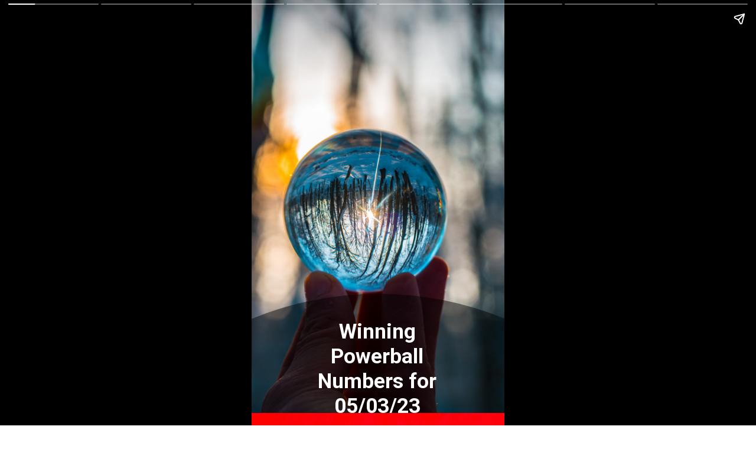

--- FILE ---
content_type: text/html; charset=utf-8
request_url: https://bpscpreparation.online/web-stories/get-the-winning-powerball-numbers-for-05-03-23/
body_size: 14876
content:
<!DOCTYPE html>
<html amp="" lang="en-US" transformed="self;v=1" i-amphtml-layout=""><head><meta charset="utf-8"><meta name="viewport" content="width=device-width,minimum-scale=1"><link rel="modulepreload" href="https://cdn.ampproject.org/v0.mjs" as="script" crossorigin="anonymous"><link rel="preconnect" href="https://cdn.ampproject.org"><link rel="preload" as="script" href="https://cdn.ampproject.org/v0/amp-story-1.0.js"><style amp-runtime="" i-amphtml-version="012512221826001">html{overflow-x:hidden!important}html.i-amphtml-fie{height:100%!important;width:100%!important}html:not([amp4ads]),html:not([amp4ads]) body{height:auto!important}html:not([amp4ads]) body{margin:0!important}body{-webkit-text-size-adjust:100%;-moz-text-size-adjust:100%;-ms-text-size-adjust:100%;text-size-adjust:100%}html.i-amphtml-singledoc.i-amphtml-embedded{-ms-touch-action:pan-y pinch-zoom;touch-action:pan-y pinch-zoom}html.i-amphtml-fie>body,html.i-amphtml-singledoc>body{overflow:visible!important}html.i-amphtml-fie:not(.i-amphtml-inabox)>body,html.i-amphtml-singledoc:not(.i-amphtml-inabox)>body{position:relative!important}html.i-amphtml-ios-embed-legacy>body{overflow-x:hidden!important;overflow-y:auto!important;position:absolute!important}html.i-amphtml-ios-embed{overflow-y:auto!important;position:static}#i-amphtml-wrapper{overflow-x:hidden!important;overflow-y:auto!important;position:absolute!important;top:0!important;left:0!important;right:0!important;bottom:0!important;margin:0!important;display:block!important}html.i-amphtml-ios-embed.i-amphtml-ios-overscroll,html.i-amphtml-ios-embed.i-amphtml-ios-overscroll>#i-amphtml-wrapper{-webkit-overflow-scrolling:touch!important}#i-amphtml-wrapper>body{position:relative!important;border-top:1px solid transparent!important}#i-amphtml-wrapper+body{visibility:visible}#i-amphtml-wrapper+body .i-amphtml-lightbox-element,#i-amphtml-wrapper+body[i-amphtml-lightbox]{visibility:hidden}#i-amphtml-wrapper+body[i-amphtml-lightbox] .i-amphtml-lightbox-element{visibility:visible}#i-amphtml-wrapper.i-amphtml-scroll-disabled,.i-amphtml-scroll-disabled{overflow-x:hidden!important;overflow-y:hidden!important}amp-instagram{padding:54px 0px 0px!important;background-color:#fff}amp-iframe iframe{box-sizing:border-box!important}[amp-access][amp-access-hide]{display:none}[subscriptions-dialog],body:not(.i-amphtml-subs-ready) [subscriptions-action],body:not(.i-amphtml-subs-ready) [subscriptions-section]{display:none!important}amp-experiment,amp-live-list>[update]{display:none}amp-list[resizable-children]>.i-amphtml-loading-container.amp-hidden{display:none!important}amp-list [fetch-error],amp-list[load-more] [load-more-button],amp-list[load-more] [load-more-end],amp-list[load-more] [load-more-failed],amp-list[load-more] [load-more-loading]{display:none}amp-list[diffable] div[role=list]{display:block}amp-story-page,amp-story[standalone]{min-height:1px!important;display:block!important;height:100%!important;margin:0!important;padding:0!important;overflow:hidden!important;width:100%!important}amp-story[standalone]{background-color:#000!important;position:relative!important}amp-story-page{background-color:#757575}amp-story .amp-active>div,amp-story .i-amphtml-loader-background{display:none!important}amp-story-page:not(:first-of-type):not([distance]):not([active]){transform:translateY(1000vh)!important}amp-autocomplete{position:relative!important;display:inline-block!important}amp-autocomplete>input,amp-autocomplete>textarea{padding:0.5rem;border:1px solid rgba(0,0,0,.33)}.i-amphtml-autocomplete-results,amp-autocomplete>input,amp-autocomplete>textarea{font-size:1rem;line-height:1.5rem}[amp-fx^=fly-in]{visibility:hidden}amp-script[nodom],amp-script[sandboxed]{position:fixed!important;top:0!important;width:1px!important;height:1px!important;overflow:hidden!important;visibility:hidden}
/*# sourceURL=/css/ampdoc.css*/[hidden]{display:none!important}.i-amphtml-element{display:inline-block}.i-amphtml-blurry-placeholder{transition:opacity 0.3s cubic-bezier(0.0,0.0,0.2,1)!important;pointer-events:none}[layout=nodisplay]:not(.i-amphtml-element){display:none!important}.i-amphtml-layout-fixed,[layout=fixed][width][height]:not(.i-amphtml-layout-fixed){display:inline-block;position:relative}.i-amphtml-layout-responsive,[layout=responsive][width][height]:not(.i-amphtml-layout-responsive),[width][height][heights]:not([layout]):not(.i-amphtml-layout-responsive),[width][height][sizes]:not(img):not([layout]):not(.i-amphtml-layout-responsive){display:block;position:relative}.i-amphtml-layout-intrinsic,[layout=intrinsic][width][height]:not(.i-amphtml-layout-intrinsic){display:inline-block;position:relative;max-width:100%}.i-amphtml-layout-intrinsic .i-amphtml-sizer{max-width:100%}.i-amphtml-intrinsic-sizer{max-width:100%;display:block!important}.i-amphtml-layout-container,.i-amphtml-layout-fixed-height,[layout=container],[layout=fixed-height][height]:not(.i-amphtml-layout-fixed-height){display:block;position:relative}.i-amphtml-layout-fill,.i-amphtml-layout-fill.i-amphtml-notbuilt,[layout=fill]:not(.i-amphtml-layout-fill),body noscript>*{display:block;overflow:hidden!important;position:absolute;top:0;left:0;bottom:0;right:0}body noscript>*{position:absolute!important;width:100%;height:100%;z-index:2}body noscript{display:inline!important}.i-amphtml-layout-flex-item,[layout=flex-item]:not(.i-amphtml-layout-flex-item){display:block;position:relative;-ms-flex:1 1 auto;flex:1 1 auto}.i-amphtml-layout-fluid{position:relative}.i-amphtml-layout-size-defined{overflow:hidden!important}.i-amphtml-layout-awaiting-size{position:absolute!important;top:auto!important;bottom:auto!important}i-amphtml-sizer{display:block!important}@supports (aspect-ratio:1/1){i-amphtml-sizer.i-amphtml-disable-ar{display:none!important}}.i-amphtml-blurry-placeholder,.i-amphtml-fill-content{display:block;height:0;max-height:100%;max-width:100%;min-height:100%;min-width:100%;width:0;margin:auto}.i-amphtml-layout-size-defined .i-amphtml-fill-content{position:absolute;top:0;left:0;bottom:0;right:0}.i-amphtml-replaced-content,.i-amphtml-screen-reader{padding:0!important;border:none!important}.i-amphtml-screen-reader{position:fixed!important;top:0px!important;left:0px!important;width:4px!important;height:4px!important;opacity:0!important;overflow:hidden!important;margin:0!important;display:block!important;visibility:visible!important}.i-amphtml-screen-reader~.i-amphtml-screen-reader{left:8px!important}.i-amphtml-screen-reader~.i-amphtml-screen-reader~.i-amphtml-screen-reader{left:12px!important}.i-amphtml-screen-reader~.i-amphtml-screen-reader~.i-amphtml-screen-reader~.i-amphtml-screen-reader{left:16px!important}.i-amphtml-unresolved{position:relative;overflow:hidden!important}.i-amphtml-select-disabled{-webkit-user-select:none!important;-ms-user-select:none!important;user-select:none!important}.i-amphtml-notbuilt,[layout]:not(.i-amphtml-element),[width][height][heights]:not([layout]):not(.i-amphtml-element),[width][height][sizes]:not(img):not([layout]):not(.i-amphtml-element){position:relative;overflow:hidden!important;color:transparent!important}.i-amphtml-notbuilt:not(.i-amphtml-layout-container)>*,[layout]:not([layout=container]):not(.i-amphtml-element)>*,[width][height][heights]:not([layout]):not(.i-amphtml-element)>*,[width][height][sizes]:not([layout]):not(.i-amphtml-element)>*{display:none}amp-img:not(.i-amphtml-element)[i-amphtml-ssr]>img.i-amphtml-fill-content{display:block}.i-amphtml-notbuilt:not(.i-amphtml-layout-container),[layout]:not([layout=container]):not(.i-amphtml-element),[width][height][heights]:not([layout]):not(.i-amphtml-element),[width][height][sizes]:not(img):not([layout]):not(.i-amphtml-element){color:transparent!important;line-height:0!important}.i-amphtml-ghost{visibility:hidden!important}.i-amphtml-element>[placeholder],[layout]:not(.i-amphtml-element)>[placeholder],[width][height][heights]:not([layout]):not(.i-amphtml-element)>[placeholder],[width][height][sizes]:not([layout]):not(.i-amphtml-element)>[placeholder]{display:block;line-height:normal}.i-amphtml-element>[placeholder].amp-hidden,.i-amphtml-element>[placeholder].hidden{visibility:hidden}.i-amphtml-element:not(.amp-notsupported)>[fallback],.i-amphtml-layout-container>[placeholder].amp-hidden,.i-amphtml-layout-container>[placeholder].hidden{display:none}.i-amphtml-layout-size-defined>[fallback],.i-amphtml-layout-size-defined>[placeholder]{position:absolute!important;top:0!important;left:0!important;right:0!important;bottom:0!important;z-index:1}amp-img[i-amphtml-ssr]:not(.i-amphtml-element)>[placeholder]{z-index:auto}.i-amphtml-notbuilt>[placeholder]{display:block!important}.i-amphtml-hidden-by-media-query{display:none!important}.i-amphtml-element-error{background:red!important;color:#fff!important;position:relative!important}.i-amphtml-element-error:before{content:attr(error-message)}i-amp-scroll-container,i-amphtml-scroll-container{position:absolute;top:0;left:0;right:0;bottom:0;display:block}i-amp-scroll-container.amp-active,i-amphtml-scroll-container.amp-active{overflow:auto;-webkit-overflow-scrolling:touch}.i-amphtml-loading-container{display:block!important;pointer-events:none;z-index:1}.i-amphtml-notbuilt>.i-amphtml-loading-container{display:block!important}.i-amphtml-loading-container.amp-hidden{visibility:hidden}.i-amphtml-element>[overflow]{cursor:pointer;position:relative;z-index:2;visibility:hidden;display:initial;line-height:normal}.i-amphtml-layout-size-defined>[overflow]{position:absolute}.i-amphtml-element>[overflow].amp-visible{visibility:visible}template{display:none!important}.amp-border-box,.amp-border-box *,.amp-border-box :after,.amp-border-box :before{box-sizing:border-box}amp-pixel{display:none!important}amp-analytics,amp-auto-ads,amp-story-auto-ads{position:fixed!important;top:0!important;width:1px!important;height:1px!important;overflow:hidden!important;visibility:hidden}amp-story{visibility:hidden!important}html.i-amphtml-fie>amp-analytics{position:initial!important}[visible-when-invalid]:not(.visible),form [submit-error],form [submit-success],form [submitting]{display:none}amp-accordion{display:block!important}@media (min-width:1px){:where(amp-accordion>section)>:first-child{margin:0;background-color:#efefef;padding-right:20px;border:1px solid #dfdfdf}:where(amp-accordion>section)>:last-child{margin:0}}amp-accordion>section{float:none!important}amp-accordion>section>*{float:none!important;display:block!important;overflow:hidden!important;position:relative!important}amp-accordion,amp-accordion>section{margin:0}amp-accordion:not(.i-amphtml-built)>section>:last-child{display:none!important}amp-accordion:not(.i-amphtml-built)>section[expanded]>:last-child{display:block!important}
/*# sourceURL=/css/ampshared.css*/</style><meta name="amp-story-generator-name" content="Web Stories for WordPress"><meta name="amp-story-generator-version" content="1.42.0"><meta name="description" content="Winning Powerball Numbers for 05/03/23. Know about the powerball winnings on 05/03/23. The powerball jackpot was $71 million with a cash payout of $38 million. With no powerball winner value increases"><meta name="robots" content="follow, index, max-snippet:-1, max-video-preview:-1, max-image-preview:large"><meta property="og:locale" content="en_US"><meta property="og:type" content="article"><meta property="og:title" content="Winning Powerball Numbers For 05/03/23 » Prepare For Exams"><meta property="og:description" content="Winning Powerball Numbers for 05/03/23. Know about the powerball winnings on 05/03/23. The powerball jackpot was $71 million with a cash payout of $38 million. With no powerball winner value increases"><meta property="og:url" content="https://bpscpreparation.online/web-stories/get-the-winning-powerball-numbers-for-05-03-23/"><meta property="og:site_name" content="Prepare For Exams"><meta property="og:updated_time" content="2023-05-04T22:58:50+05:30"><meta property="og:image" content="https://bpscpreparation.online/wp-content/uploads/2023/03/cropped-mm-2.jpg"><meta property="og:image:secure_url" content="https://bpscpreparation.online/wp-content/uploads/2023/03/cropped-mm-2.jpg"><meta property="og:image:width" content="640"><meta property="og:image:height" content="853"><meta property="og:image:alt" content="mega mil"><meta property="og:image:type" content="image/jpeg"><meta property="article:published_time" content="2023-05-04T22:58:48+05:30"><meta property="article:modified_time" content="2023-05-04T22:58:50+05:30"><meta name="twitter:card" content="summary_large_image"><meta name="twitter:title" content="Winning Powerball Numbers For 05/03/23 » Prepare For Exams"><meta name="twitter:description" content="Winning Powerball Numbers for 05/03/23. Know about the powerball winnings on 05/03/23. The powerball jackpot was $71 million with a cash payout of $38 million. With no powerball winner value increases"><meta name="twitter:image" content="https://bpscpreparation.online/wp-content/uploads/2023/03/cropped-mm-2.jpg"><meta name="generator" content="WordPress 6.7.4"><meta name="msapplication-TileImage" content="https://bpscpreparation.online/wp-content/uploads/2022/11/cropped-cropped-bpsc-prep-270x270.png"><link rel="preconnect" href="https://fonts.gstatic.com" crossorigin=""><link rel="dns-prefetch" href="https://fonts.gstatic.com"><link href="https://bpscpreparation.online/wp-content/uploads/2023/05/mm1.jpg" rel="preload" as="image"><link rel="dns-prefetch" href="//www.googletagmanager.com"><link rel="preconnect" href="https://fonts.gstatic.com/" crossorigin=""><script async="" src="https://cdn.ampproject.org/v0.mjs" type="module" crossorigin="anonymous"></script><script async nomodule src="https://cdn.ampproject.org/v0.js" crossorigin="anonymous"></script><script async="" src="https://cdn.ampproject.org/v0/amp-story-1.0.mjs" custom-element="amp-story" type="module" crossorigin="anonymous"></script><script async nomodule src="https://cdn.ampproject.org/v0/amp-story-1.0.js" crossorigin="anonymous" custom-element="amp-story"></script><script src="https://cdn.ampproject.org/v0/amp-analytics-0.1.mjs" async="" custom-element="amp-analytics" type="module" crossorigin="anonymous"></script><script async nomodule src="https://cdn.ampproject.org/v0/amp-analytics-0.1.js" crossorigin="anonymous" custom-element="amp-analytics"></script><script src="https://cdn.ampproject.org/v0/amp-story-auto-ads-0.1.mjs" async="" custom-element="amp-story-auto-ads" type="module" crossorigin="anonymous"></script><script async nomodule src="https://cdn.ampproject.org/v0/amp-story-auto-ads-0.1.js" crossorigin="anonymous" custom-element="amp-story-auto-ads"></script><link rel="icon" href="https://bpscpreparation.online/wp-content/uploads/2022/11/cropped-cropped-bpsc-prep-32x32.png" sizes="32x32"><link rel="icon" href="https://bpscpreparation.online/wp-content/uploads/2022/11/cropped-cropped-bpsc-prep-192x192.png" sizes="192x192"><link href="https://fonts.googleapis.com/css2?display=swap&amp;family=Roboto%3Awght%40700" rel="stylesheet"><style amp-custom="">h2{font-weight:normal}amp-story-page{background-color:#131516}amp-story-grid-layer{overflow:visible}@media (max-aspect-ratio: 9 / 16){@media (min-aspect-ratio: 320 / 678){amp-story-grid-layer.grid-layer{margin-top:calc(( 100% / .5625 - 100% / .66666666666667 ) / 2)}}}.page-fullbleed-area{position:absolute;overflow:hidden;width:100%;left:0;height:calc(1.1851851851852 * 100%);top:calc(( 1 - 1.1851851851852 ) * 100% / 2)}.page-safe-area{overflow:visible;position:absolute;top:0;bottom:0;left:0;right:0;width:100%;height:calc(.84375 * 100%);margin:auto 0}.mask{position:absolute;overflow:hidden}.fill{position:absolute;top:0;left:0;right:0;bottom:0;margin:0}@media (prefers-reduced-motion: no-preference){.animation-wrapper{opacity:var(--initial-opacity);transform:var(--initial-transform)}}._56b7039{background-color:#34414a}._6120891{position:absolute;pointer-events:none;left:0;top:-9.25926%;width:100%;height:118.51852%;opacity:1}._89d52dd{pointer-events:initial;width:100%;height:100%;display:block;position:absolute;top:0;left:0;z-index:0}._56ecf50{position:absolute;width:142.22222%;height:100%;left:-21.11111%;top:0%}._4e531eb{position:absolute;pointer-events:none;left:-81.5534%;top:71.35922%;width:263.34951%;height:175.56634%;opacity:1}._34420e8{pointer-events:initial;width:100%;height:100%;display:block;position:absolute;top:0;left:0;z-index:0;clip-path:url("#el-8277309b-34e0-4261-a61c-506a0a8cf42b");-webkit-clip-path:url("#el-8277309b-34e0-4261-a61c-506a0a8cf42b")}._87c1554{background-color:rgba(0,0,0,.47);will-change:transform}._3e46f6d{position:absolute;pointer-events:none;left:20.87379%;top:78.15534%;width:57.76699%;height:26.21359%;opacity:1}._d89d8f9{pointer-events:initial;width:100%;height:100%;display:block;position:absolute;top:0;left:0;z-index:0;border-radius:.84033613445378% .84033613445378% .84033613445378% .84033613445378%/1.2345679012346% 1.2345679012346% 1.2345679012346% 1.2345679012346%}._3f4550c{white-space:pre-line;overflow-wrap:break-word;word-break:break-word;margin:-.20089285714286% 0;font-family:"Roboto","Helvetica Neue","Helvetica",sans-serif;font-size:.550162em;line-height:1.2;text-align:center;padding:0;color:#000}._14af73e{font-weight:700;color:#fff}._b9c9d07{background-color:#f80506}._a0c7ad2{position:absolute;width:266.66667%;height:100%;left:-83.33334%;top:0%}._b1409f0{position:absolute;pointer-events:none;left:-81.5534%;top:55.98706%;width:263.34951%;height:175.56634%;opacity:1}._75da10d{width:100%;height:100%;display:block;position:absolute;top:0;left:0;--initial-opacity:0;--initial-transform:none}._f35909d{width:100%;height:100%;display:block;position:absolute;top:0;left:0;--initial-opacity:1;--initial-transform:translate3d(0px,30.34306%,0)}._5c322d7{pointer-events:initial;width:100%;height:100%;display:block;position:absolute;top:0;left:0;z-index:0;clip-path:url("#el-df80e937-46e7-46b0-afd1-168d2589fb67");-webkit-clip-path:url("#el-df80e937-46e7-46b0-afd1-168d2589fb67")}._a589db8{position:absolute;pointer-events:none;left:9.70874%;top:65.69579%;width:80.09709%;height:37.05502%;opacity:1}._6ca544e{width:100%;height:100%;display:block;position:absolute;top:0;left:0;--initial-opacity:1;--initial-transform:translate3d(0px,117.56429%,0)}._f519174{pointer-events:initial;width:100%;height:100%;display:block;position:absolute;top:0;left:0;z-index:0;border-radius:.60606060606061% .60606060606061% .60606060606061% .60606060606061%/.87336244541485% .87336244541485% .87336244541485% .87336244541485%}._be65133{white-space:pre-line;overflow-wrap:break-word;word-break:break-word;margin:-.13636363636364% 0;font-family:"Roboto","Helvetica Neue","Helvetica",sans-serif;font-size:.517799em;line-height:1.2;text-align:center;padding:0;color:#000}._54807c9{background-color:#a69e9f}._26dfdcb{position:absolute;width:266.66667%;height:100%;left:-133.97436%;top:0%}._059fa0f{position:absolute;pointer-events:none;left:-81.5534%;top:49.51456%;width:263.34951%;height:175.56634%;opacity:1}._4663d00{width:100%;height:100%;display:block;position:absolute;top:0;left:0;--initial-opacity:1;--initial-transform:translate3d(0px,34.0297%,0)}._75d347f{pointer-events:initial;width:100%;height:100%;display:block;position:absolute;top:0;left:0;z-index:0;clip-path:url("#el-01a912b3-c871-4734-9919-6d927e6e170f");-webkit-clip-path:url("#el-01a912b3-c871-4734-9919-6d927e6e170f")}._f2b4b60{position:absolute;pointer-events:none;left:6.06796%;top:59.54693%;width:88.34951%;height:43.3657%;opacity:1}._6706b4c{width:100%;height:100%;display:block;position:absolute;top:0;left:0;--initial-opacity:1;--initial-transform:translate3d(0px,114.63514%,0)}._a746ceb{pointer-events:initial;width:100%;height:100%;display:block;position:absolute;top:0;left:0;z-index:0;border-radius:.54945054945055% .54945054945055% .54945054945055% .54945054945055%/.74626865671642% .74626865671642% .74626865671642% .74626865671642%}._9e7b679{white-space:pre-line;overflow-wrap:break-word;word-break:break-word;margin:-.12362637362637% 0;font-family:"Roboto","Helvetica Neue","Helvetica",sans-serif;font-size:.517799em;line-height:1.2;text-align:center;padding:0;color:#000}._8495085{background-color:#bdbcb6}._0addee6{position:absolute;width:133.33334%;height:100%;left:-16.66667%;top:0%}._f2b49b3{pointer-events:initial;width:100%;height:100%;display:block;position:absolute;top:0;left:0;z-index:0;clip-path:url("#el-6646fad7-315d-4eb4-b51b-9d02c5fc5e6d");-webkit-clip-path:url("#el-6646fad7-315d-4eb4-b51b-9d02c5fc5e6d")}._0754516{position:absolute;pointer-events:none;left:5.82524%;top:68.93204%;width:88.34951%;height:31.06796%;opacity:1}._aa2bc8b{width:100%;height:100%;display:block;position:absolute;top:0;left:0;--initial-opacity:1;--initial-transform:translate3d(0px,129.80324%,0)}._6804bb8{pointer-events:initial;width:100%;height:100%;display:block;position:absolute;top:0;left:0;z-index:0;border-radius:.54945054945055% .54945054945055% .54945054945055% .54945054945055%/1.0416666666667% 1.0416666666667% 1.0416666666667% 1.0416666666667%}._69629a2{background-color:#282e2d}._78665d3{pointer-events:initial;width:100%;height:100%;display:block;position:absolute;top:0;left:0;z-index:0;clip-path:url("#el-6f7bd1ca-fda3-4378-8302-295423799738");-webkit-clip-path:url("#el-6f7bd1ca-fda3-4378-8302-295423799738")}._0a59344{position:absolute;pointer-events:none;left:5.82524%;top:66.82848%;width:88.34951%;height:37.05502%;opacity:1}._e21222a{width:100%;height:100%;display:block;position:absolute;top:0;left:0;--initial-opacity:1;--initial-transform:translate3d(0px,114.50751%,0)}._f552f04{pointer-events:initial;width:100%;height:100%;display:block;position:absolute;top:0;left:0;z-index:0;border-radius:.54945054945055% .54945054945055% .54945054945055% .54945054945055%/.87336244541485% .87336244541485% .87336244541485% .87336244541485%}._ffb89d4{background-color:#7c80ab}._411385a{position:absolute;width:118.51852%;height:100%;left:-9.25926%;top:0%}._a0cf61e{pointer-events:initial;width:100%;height:100%;display:block;position:absolute;top:0;left:0;z-index:0;clip-path:url("#el-d900497c-bac8-4ea7-9f3a-e447c48a69dd");-webkit-clip-path:url("#el-d900497c-bac8-4ea7-9f3a-e447c48a69dd")}._d969732{position:absolute;pointer-events:none;left:6.06796%;top:63.43042%;width:88.34951%;height:43.3657%;opacity:1}._3c05efc{width:100%;height:100%;display:block;position:absolute;top:0;left:0;--initial-opacity:1;--initial-transform:translate3d(0px,105.67993%,0)}._3bb9251{background-color:#262623}._9f38606{position:absolute;width:316.04939%;height:100%;left:-108.02469%;top:0%}._68f5db2{pointer-events:initial;width:100%;height:100%;display:block;position:absolute;top:0;left:0;z-index:0;clip-path:url("#el-5788a783-08cd-403c-9e28-cdf3a4a6be86");-webkit-clip-path:url("#el-5788a783-08cd-403c-9e28-cdf3a4a6be86")}._eadcd9d{background-color:#a48b64}._9536e75{position:absolute;width:118.70399%;height:100%;left:-9.352%;top:0%}._a9a8bc1{pointer-events:initial;width:100%;height:100%;display:block;position:absolute;top:0;left:0;z-index:0;clip-path:url("#el-a0c75a77-45ed-4dcc-a12a-54aa87f320d3");-webkit-clip-path:url("#el-a0c75a77-45ed-4dcc-a12a-54aa87f320d3")}._ed941a9{position:absolute;pointer-events:none;left:10.19417%;top:65.21036%;width:78.15534%;height:18.60841%;opacity:1}._613b28f{width:100%;height:100%;display:block;position:absolute;top:0;left:0;--initial-opacity:1;--initial-transform:translate3d(0px,236.71501%,0)}._0a1e1bb{pointer-events:initial;width:100%;height:100%;display:block;position:absolute;top:0;left:0;z-index:0;border-radius:.62111801242236% .62111801242236% .62111801242236% .62111801242236%/1.7391304347826% 1.7391304347826% 1.7391304347826% 1.7391304347826%}._5504f1c{white-space:pre-line;overflow-wrap:break-word;word-break:break-word;margin:-.13975155279503% 0;font-family:"Roboto","Helvetica Neue","Helvetica",sans-serif;font-size:.517799em;line-height:1.2;text-align:center;padding:0;color:#000}

/*# sourceURL=amp-custom.css */</style><link rel="alternate" type="application/rss+xml" title="Prepare For Exams » Feed" href="https://bpscpreparation.online/feed/"><link rel="alternate" type="application/rss+xml" title="Prepare For Exams » Comments Feed" href="https://bpscpreparation.online/comments/feed/"><link rel="alternate" type="application/rss+xml" title="Prepare For Exams » Stories Feed" href="https://bpscpreparation.online/web-stories/feed/"><title>Winning Powerball Numbers For 05/03/23 » Prepare For Exams</title><link rel="canonical" href="https://bpscpreparation.online/web-stories/get-the-winning-powerball-numbers-for-05-03-23/"><script type="application/ld+json" class="rank-math-schema">{"@context":"https://schema.org","@graph":[{"@type":["Person","Organization"],"@id":"https://bpscpreparation.online/#person","name":"GS Master","logo":{"@type":"ImageObject","@id":"https://bpscpreparation.online/#logo","url":"https://bpscpreparation.online/wp-content/uploads/2022/12/cropped-asiatic-lion-96x96.png","width":"96","height":"96"},"image":{"@type":"ImageObject","@id":"https://bpscpreparation.online/#logo","url":"https://bpscpreparation.online/wp-content/uploads/2022/04/pexels-cottonbro-4690297.jpg","contentUrl":"https://bpscpreparation.online/wp-content/uploads/2022/04/pexels-cottonbro-4690297.jpg","caption":"GS Master","inLanguage":"en-US","width":"640","height":"960"}},{"@type":"WebSite","@id":"https://bpscpreparation.online/#website","url":"https://bpscpreparation.online","name":"GS Master","publisher":{"@id":"https://bpscpreparation.online/#person"},"inLanguage":"en-US"},{"@type":"ImageObject","@id":"https://bpscpreparation.online/wp-content/uploads/2023/03/cropped-mm-2.jpg","url":"https://bpscpreparation.online/wp-content/uploads/2023/03/cropped-mm-2.jpg","width":"640","height":"853","caption":"mega mil","inLanguage":"en-US"},{"@type":"WebPage","@id":"https://bpscpreparation.online/web-stories/get-the-winning-powerball-numbers-for-05-03-23/#webpage","url":"https://bpscpreparation.online/web-stories/get-the-winning-powerball-numbers-for-05-03-23/","name":"Winning Powerball Numbers For 05/03/23 &raquo; Prepare For Exams","datePublished":"2023-05-04T22:58:48+05:30","dateModified":"2023-05-04T22:58:50+05:30","isPartOf":{"@id":"https://bpscpreparation.online/#website"},"primaryImageOfPage":{"@id":"https://bpscpreparation.online/wp-content/uploads/2023/03/cropped-mm-2.jpg"},"inLanguage":"en-US"},{"@type":"Person","@id":"https://bpscpreparation.online/author/allcivilservice1gmail-com/","name":"GS Master","url":"https://bpscpreparation.online/author/allcivilservice1gmail-com/","image":{"@type":"ImageObject","@id":"https://secure.gravatar.com/avatar/f3184dc5e6f14a34108195d307043833?s=96&amp;d=mm&amp;r=g","url":"https://secure.gravatar.com/avatar/f3184dc5e6f14a34108195d307043833?s=96&amp;d=mm&amp;r=g","caption":"GS Master","inLanguage":"en-US"},"sameAs":["https://bpscpreparation.online"]},{"@type":"Article","headline":"Winning Powerball Numbers For 05/03/23 &raquo; Prepare For Exams","datePublished":"2023-05-04T22:58:48+05:30","dateModified":"2023-05-04T22:58:50+05:30","author":{"@id":"https://bpscpreparation.online/author/allcivilservice1gmail-com/","name":"GS Master"},"publisher":{"@id":"https://bpscpreparation.online/#person"},"description":"Winning Powerball Numbers for 05/03/23. Know about the powerball winnings on 05/03/23. The powerball jackpot was $71 million with a cash payout of $38 million. With no powerball winner value increases","name":"Winning Powerball Numbers For 05/03/23 &raquo; Prepare For Exams","@id":"https://bpscpreparation.online/web-stories/get-the-winning-powerball-numbers-for-05-03-23/#richSnippet","isPartOf":{"@id":"https://bpscpreparation.online/web-stories/get-the-winning-powerball-numbers-for-05-03-23/#webpage"},"image":{"@id":"https://bpscpreparation.online/wp-content/uploads/2023/03/cropped-mm-2.jpg"},"inLanguage":"en-US","mainEntityOfPage":{"@id":"https://bpscpreparation.online/web-stories/get-the-winning-powerball-numbers-for-05-03-23/#webpage"}}]}</script><link rel="https://api.w.org/" href="https://bpscpreparation.online/wp-json/"><link rel="alternate" title="JSON" type="application/json" href="https://bpscpreparation.online/wp-json/web-stories/v1/web-story/6185"><link rel="EditURI" type="application/rsd+xml" title="RSD" href="https://bpscpreparation.online/xmlrpc.php?rsd"><link rel="prev" title="Mega Millions Resetted to a New Jackpot Value" href="https://bpscpreparation.online/web-stories/mega-millions-resetted-to-a-new-jackpot-value/"><link rel="next" title="Powerball ticket worth $150,000 sold in Dauphin County" href="https://bpscpreparation.online/web-stories/powerball-ticket-worth-150000-sold-in-dauphin-county/"><link rel="shortlink" href="https://bpscpreparation.online/?p=6185"><link rel="alternate" title="oEmbed (JSON)" type="application/json+oembed" href="https://bpscpreparation.online/wp-json/oembed/1.0/embed?url=https%3A%2F%2Fbpscpreparation.online%2Fweb-stories%2Fget-the-winning-powerball-numbers-for-05-03-23%2F"><link rel="alternate" title="oEmbed (XML)" type="text/xml+oembed" href="https://bpscpreparation.online/wp-json/oembed/1.0/embed?url=https%3A%2F%2Fbpscpreparation.online%2Fweb-stories%2Fget-the-winning-powerball-numbers-for-05-03-23%2F&amp;format=xml"><link rel="apple-touch-icon" href="https://bpscpreparation.online/wp-content/uploads/2022/11/cropped-cropped-bpsc-prep-180x180.png"><script amp-onerror="">document.querySelector("script[src*='/v0.js']").onerror=function(){document.querySelector('style[amp-boilerplate]').textContent=''}</script><style amp-boilerplate="">body{-webkit-animation:-amp-start 8s steps(1,end) 0s 1 normal both;-moz-animation:-amp-start 8s steps(1,end) 0s 1 normal both;-ms-animation:-amp-start 8s steps(1,end) 0s 1 normal both;animation:-amp-start 8s steps(1,end) 0s 1 normal both}@-webkit-keyframes -amp-start{from{visibility:hidden}to{visibility:visible}}@-moz-keyframes -amp-start{from{visibility:hidden}to{visibility:visible}}@-ms-keyframes -amp-start{from{visibility:hidden}to{visibility:visible}}@-o-keyframes -amp-start{from{visibility:hidden}to{visibility:visible}}@keyframes -amp-start{from{visibility:hidden}to{visibility:visible}}</style><noscript><style amp-boilerplate="">body{-webkit-animation:none;-moz-animation:none;-ms-animation:none;animation:none}</style></noscript><link rel="stylesheet" amp-extension="amp-story" href="https://cdn.ampproject.org/v0/amp-story-1.0.css"><script amp-story-dvh-polyfill="">"use strict";if(!self.CSS||!CSS.supports||!CSS.supports("height:1dvh")){function e(){document.documentElement.style.setProperty("--story-dvh",innerHeight/100+"px","important")}addEventListener("resize",e,{passive:!0}),e()}</script></head><body><amp-story standalone="" publisher="Prepare For Exams" publisher-logo-src="https://bpscpreparation.online/wp-content/uploads/2022/12/cropped-asiatic-lion.png" title="Winning Powerball Numbers for 05/03/23" poster-portrait-src="https://bpscpreparation.online/wp-content/uploads/2023/03/cropped-mm-2-640x853.jpg" class="i-amphtml-layout-container" i-amphtml-layout="container"><amp-story-page id="2374ced3-40a8-446e-9552-ec847bf6ba0e" auto-advance-after="7s" class="i-amphtml-layout-container" i-amphtml-layout="container"><amp-story-grid-layer template="vertical" aspect-ratio="412:618" class="grid-layer i-amphtml-layout-container" i-amphtml-layout="container" style="--aspect-ratio:412/618;"><div class="_56b7039 page-fullbleed-area"><div class="page-safe-area"><div class="_6120891"><div class="_89d52dd mask" id="el-0661fad5-c9c0-4d2a-98d1-89fd26f2ff80"><div data-leaf-element="true" class="_56ecf50"><amp-img layout="fill" src="https://bpscpreparation.online/wp-content/uploads/2023/05/mm1.jpg" alt="megam1" srcset="https://bpscpreparation.online/wp-content/uploads/2023/05/mm1.jpg 1280w, https://bpscpreparation.online/wp-content/uploads/2023/05/mm1-1229x1536.jpg 1229w, https://bpscpreparation.online/wp-content/uploads/2023/05/mm1-819x1024.jpg 819w, https://bpscpreparation.online/wp-content/uploads/2023/05/mm1-768x960.jpg 768w, https://bpscpreparation.online/wp-content/uploads/2023/05/mm1-240x300.jpg 240w, https://bpscpreparation.online/wp-content/uploads/2023/05/mm1-150x188.jpg 150w" sizes="(min-width: 1024px) 64vh, 142vw" disable-inline-width="true" class="i-amphtml-layout-fill i-amphtml-layout-size-defined" i-amphtml-layout="fill"></amp-img></div></div></div></div></div></amp-story-grid-layer><amp-story-grid-layer template="vertical" aspect-ratio="412:618" class="grid-layer i-amphtml-layout-container" i-amphtml-layout="container" style="--aspect-ratio:412/618;"><div class="page-fullbleed-area"><div class="page-safe-area"><div class="_4e531eb"><div class="_34420e8 mask"><svg width="0" height="0"><defs><clippath id="el-8277309b-34e0-4261-a61c-506a0a8cf42b" transform="scale(1 1)" clippathunits="objectBoundingBox"><path d="M 0,0.5 a 0.5,0.5 0 1,0 1,0 a 0.5,0.5 0 1,0 -1,0 Z" /></clippath></defs></svg><div class="_87c1554 fill"></div></div></div><div class="_3e46f6d"><div id="el-25732f7d-928b-4b48-8469-779988a64821" class="_d89d8f9"><h2 class="_3f4550c fill text-wrapper"><span><span class="_14af73e">Winning Powerball Numbers for 05/03/23</span></span></h2></div></div></div></div></amp-story-grid-layer></amp-story-page><amp-story-page id="e723d58b-ede2-4704-8e71-a9946fe00fb8" auto-advance-after="7s" class="i-amphtml-layout-container" i-amphtml-layout="container"><amp-story-animation layout="nodisplay" trigger="visibility" class="i-amphtml-layout-nodisplay" hidden="hidden" i-amphtml-layout="nodisplay"><script type="application/json">[{"selector":"#anim-489ae3bf-7e28-4a29-a9fe-0e5026b0f8b7","keyframes":{"opacity":[0,1]},"delay":0,"duration":600,"easing":"cubic-bezier(0.2, 0.6, 0.0, 1)","fill":"both"}]</script></amp-story-animation><amp-story-animation layout="nodisplay" trigger="visibility" class="i-amphtml-layout-nodisplay" hidden="hidden" i-amphtml-layout="nodisplay"><script type="application/json">[{"selector":"#anim-baaefbaa-7e9a-43b7-b2f7-267be6d97253","keyframes":{"transform":["translate3d(0px, 30.34306%, 0)","translate3d(0px, 0px, 0)"]},"delay":0,"duration":600,"easing":"cubic-bezier(0.2, 0.6, 0.0, 1)","fill":"both"}]</script></amp-story-animation><amp-story-animation layout="nodisplay" trigger="visibility" class="i-amphtml-layout-nodisplay" hidden="hidden" i-amphtml-layout="nodisplay"><script type="application/json">[{"selector":"#anim-37e31c34-b6ad-4654-b028-aa22fa128813","keyframes":{"opacity":[0,1]},"delay":0,"duration":600,"easing":"cubic-bezier(0.2, 0.6, 0.0, 1)","fill":"both"}]</script></amp-story-animation><amp-story-animation layout="nodisplay" trigger="visibility" class="i-amphtml-layout-nodisplay" hidden="hidden" i-amphtml-layout="nodisplay"><script type="application/json">[{"selector":"#anim-56dfbfe2-e30f-4c95-9b6f-0639c05b56cc","keyframes":{"transform":["translate3d(0px, 117.56429%, 0)","translate3d(0px, 0px, 0)"]},"delay":0,"duration":600,"easing":"cubic-bezier(0.2, 0.6, 0.0, 1)","fill":"both"}]</script></amp-story-animation><amp-story-grid-layer template="vertical" aspect-ratio="412:618" class="grid-layer i-amphtml-layout-container" i-amphtml-layout="container" style="--aspect-ratio:412/618;"><div class="_b9c9d07 page-fullbleed-area"><div class="page-safe-area"><div class="_6120891"><div class="_89d52dd mask" id="el-db0d842b-1e90-42f2-ba35-384deccaad09"><div data-leaf-element="true" class="_a0c7ad2"><amp-img layout="fill" src="https://bpscpreparation.online/wp-content/uploads/2023/05/mm2.jpg" alt="megam2" srcset="https://bpscpreparation.online/wp-content/uploads/2023/05/mm2.jpg 1920w, https://bpscpreparation.online/wp-content/uploads/2023/05/mm2-1536x1024.jpg 1536w, https://bpscpreparation.online/wp-content/uploads/2023/05/mm2-1024x683.jpg 1024w, https://bpscpreparation.online/wp-content/uploads/2023/05/mm2-768x512.jpg 768w, https://bpscpreparation.online/wp-content/uploads/2023/05/mm2-300x200.jpg 300w, https://bpscpreparation.online/wp-content/uploads/2023/05/mm2-150x100.jpg 150w" sizes="(min-width: 1024px) 120vh, 267vw" disable-inline-width="true" class="i-amphtml-layout-fill i-amphtml-layout-size-defined" i-amphtml-layout="fill"></amp-img></div></div></div></div></div></amp-story-grid-layer><amp-story-grid-layer template="vertical" aspect-ratio="412:618" class="grid-layer i-amphtml-layout-container" i-amphtml-layout="container" style="--aspect-ratio:412/618;"><div class="page-fullbleed-area"><div class="page-safe-area"><div class="_b1409f0"><div id="anim-489ae3bf-7e28-4a29-a9fe-0e5026b0f8b7" class="_75da10d animation-wrapper"><div id="anim-baaefbaa-7e9a-43b7-b2f7-267be6d97253" class="_f35909d animation-wrapper"><div class="_5c322d7 mask"><svg width="0" height="0"><defs><clippath id="el-df80e937-46e7-46b0-afd1-168d2589fb67" transform="scale(1 1)" clippathunits="objectBoundingBox"><path d="M 0,0.5 a 0.5,0.5 0 1,0 1,0 a 0.5,0.5 0 1,0 -1,0 Z" /></clippath></defs></svg><div class="_87c1554 fill"></div></div></div></div></div><div class="_a589db8"><div id="anim-37e31c34-b6ad-4654-b028-aa22fa128813" class="_75da10d animation-wrapper"><div id="anim-56dfbfe2-e30f-4c95-9b6f-0639c05b56cc" class="_6ca544e animation-wrapper"><div id="el-11f3f793-d1ac-4cfb-b7ed-ce56a3630e9f" class="_f519174"><h2 class="_be65133 fill text-wrapper"><span><span class="_14af73e">The winning numbers for the powerball draw held on May 3 were 21, 26, 30, 45, 47 with the powerball number as 23.</span></span></h2></div></div></div></div></div></div></amp-story-grid-layer></amp-story-page><amp-story-page id="2d9a1d8a-176b-4594-9845-9d004214d382" auto-advance-after="7s" class="i-amphtml-layout-container" i-amphtml-layout="container"><amp-story-animation layout="nodisplay" trigger="visibility" class="i-amphtml-layout-nodisplay" hidden="hidden" i-amphtml-layout="nodisplay"><script type="application/json">[{"selector":"#anim-e746445e-3b59-446c-921d-bf62cc7b92f2","keyframes":{"opacity":[0,1]},"delay":0,"duration":600,"easing":"cubic-bezier(0.2, 0.6, 0.0, 1)","fill":"both"}]</script></amp-story-animation><amp-story-animation layout="nodisplay" trigger="visibility" class="i-amphtml-layout-nodisplay" hidden="hidden" i-amphtml-layout="nodisplay"><script type="application/json">[{"selector":"#anim-2e8acc8e-960f-43e3-bbbb-c48fd302ce81","keyframes":{"transform":["translate3d(0px, 34.02970%, 0)","translate3d(0px, 0px, 0)"]},"delay":0,"duration":600,"easing":"cubic-bezier(0.2, 0.6, 0.0, 1)","fill":"both"}]</script></amp-story-animation><amp-story-animation layout="nodisplay" trigger="visibility" class="i-amphtml-layout-nodisplay" hidden="hidden" i-amphtml-layout="nodisplay"><script type="application/json">[{"selector":"#anim-e3a9ff31-1a6c-41bf-9c91-dbd12472c91b","keyframes":{"opacity":[0,1]},"delay":0,"duration":600,"easing":"cubic-bezier(0.2, 0.6, 0.0, 1)","fill":"both"}]</script></amp-story-animation><amp-story-animation layout="nodisplay" trigger="visibility" class="i-amphtml-layout-nodisplay" hidden="hidden" i-amphtml-layout="nodisplay"><script type="application/json">[{"selector":"#anim-501c2863-a538-4b60-b5d6-91ed4f65e04a","keyframes":{"transform":["translate3d(0px, 114.63514%, 0)","translate3d(0px, 0px, 0)"]},"delay":0,"duration":600,"easing":"cubic-bezier(0.2, 0.6, 0.0, 1)","fill":"both"}]</script></amp-story-animation><amp-story-grid-layer template="vertical" aspect-ratio="412:618" class="grid-layer i-amphtml-layout-container" i-amphtml-layout="container" style="--aspect-ratio:412/618;"><div class="_54807c9 page-fullbleed-area"><div class="page-safe-area"><div class="_6120891"><div class="_89d52dd mask" id="el-4d2d6d68-555d-4ea8-8ecc-b050dce75cf6"><div data-leaf-element="true" class="_26dfdcb"><amp-img layout="fill" src="https://bpscpreparation.online/wp-content/uploads/2023/04/num2.jpg" alt="num2" srcset="https://bpscpreparation.online/wp-content/uploads/2023/04/num2.jpg 1920w, https://bpscpreparation.online/wp-content/uploads/2023/04/num2-1536x1024.jpg 1536w, https://bpscpreparation.online/wp-content/uploads/2023/04/num2-1024x683.jpg 1024w, https://bpscpreparation.online/wp-content/uploads/2023/04/num2-768x512.jpg 768w, https://bpscpreparation.online/wp-content/uploads/2023/04/num2-300x200.jpg 300w, https://bpscpreparation.online/wp-content/uploads/2023/04/num2-150x100.jpg 150w" sizes="(min-width: 1024px) 120vh, 267vw" disable-inline-width="true" class="i-amphtml-layout-fill i-amphtml-layout-size-defined" i-amphtml-layout="fill"></amp-img></div></div></div></div></div></amp-story-grid-layer><amp-story-grid-layer template="vertical" aspect-ratio="412:618" class="grid-layer i-amphtml-layout-container" i-amphtml-layout="container" style="--aspect-ratio:412/618;"><div class="page-fullbleed-area"><div class="page-safe-area"><div class="_059fa0f"><div id="anim-e746445e-3b59-446c-921d-bf62cc7b92f2" class="_75da10d animation-wrapper"><div id="anim-2e8acc8e-960f-43e3-bbbb-c48fd302ce81" class="_4663d00 animation-wrapper"><div class="_75d347f mask"><svg width="0" height="0"><defs><clippath id="el-01a912b3-c871-4734-9919-6d927e6e170f" transform="scale(1 1)" clippathunits="objectBoundingBox"><path d="M 0,0.5 a 0.5,0.5 0 1,0 1,0 a 0.5,0.5 0 1,0 -1,0 Z" /></clippath></defs></svg><div class="_87c1554 fill"></div></div></div></div></div><div class="_f2b4b60"><div id="anim-e3a9ff31-1a6c-41bf-9c91-dbd12472c91b" class="_75da10d animation-wrapper"><div id="anim-501c2863-a538-4b60-b5d6-91ed4f65e04a" class="_6706b4c animation-wrapper"><div id="el-04a3cf88-776b-4191-8329-d5a0d301557b" class="_a746ceb"><h2 class="_9e7b679 fill text-wrapper"><span><span class="_14af73e">The Powerplay was 3X. Power Play is an add-on feature to Powerball that gives players a chance to increase their non-grand prize winnings for just $1 more per play.</span></span></h2></div></div></div></div></div></div></amp-story-grid-layer></amp-story-page><amp-story-page id="caa69af3-f4a2-47b7-88a7-48c5648cc228" auto-advance-after="7s" class="i-amphtml-layout-container" i-amphtml-layout="container"><amp-story-animation layout="nodisplay" trigger="visibility" class="i-amphtml-layout-nodisplay" hidden="hidden" i-amphtml-layout="nodisplay"><script type="application/json">[{"selector":"#anim-19213031-c6c0-46e0-803e-cbacee15dfe7","keyframes":{"opacity":[0,1]},"delay":0,"duration":600,"easing":"cubic-bezier(0.2, 0.6, 0.0, 1)","fill":"both"}]</script></amp-story-animation><amp-story-animation layout="nodisplay" trigger="visibility" class="i-amphtml-layout-nodisplay" hidden="hidden" i-amphtml-layout="nodisplay"><script type="application/json">[{"selector":"#anim-9dd9e6a5-6af6-4191-af5d-edd79ec9fb52","keyframes":{"transform":["translate3d(0px, 30.34306%, 0)","translate3d(0px, 0px, 0)"]},"delay":0,"duration":600,"easing":"cubic-bezier(0.2, 0.6, 0.0, 1)","fill":"both"}]</script></amp-story-animation><amp-story-animation layout="nodisplay" trigger="visibility" class="i-amphtml-layout-nodisplay" hidden="hidden" i-amphtml-layout="nodisplay"><script type="application/json">[{"selector":"#anim-883cf2ae-a1ec-4c31-a6e8-64ed255647a1","keyframes":{"opacity":[0,1]},"delay":0,"duration":600,"easing":"cubic-bezier(0.2, 0.6, 0.0, 1)","fill":"both"}]</script></amp-story-animation><amp-story-animation layout="nodisplay" trigger="visibility" class="i-amphtml-layout-nodisplay" hidden="hidden" i-amphtml-layout="nodisplay"><script type="application/json">[{"selector":"#anim-9bdd8850-5492-45c5-b900-c416a13f7923","keyframes":{"transform":["translate3d(0px, 129.80324%, 0)","translate3d(0px, 0px, 0)"]},"delay":0,"duration":600,"easing":"cubic-bezier(0.2, 0.6, 0.0, 1)","fill":"both"}]</script></amp-story-animation><amp-story-grid-layer template="vertical" aspect-ratio="412:618" class="grid-layer i-amphtml-layout-container" i-amphtml-layout="container" style="--aspect-ratio:412/618;"><div class="_8495085 page-fullbleed-area"><div class="page-safe-area"><div class="_6120891"><div class="_89d52dd mask" id="el-234f2c62-787d-4e8a-b9a4-be5609c857ac"><div data-leaf-element="true" class="_0addee6"><amp-img layout="fill" src="https://bpscpreparation.online/wp-content/uploads/2023/04/mone1.jpg" alt="mega1" srcset="https://bpscpreparation.online/wp-content/uploads/2023/04/mone1.jpg 1920w, https://bpscpreparation.online/wp-content/uploads/2023/04/mone1-1536x2048.jpg 1536w, https://bpscpreparation.online/wp-content/uploads/2023/04/mone1-1152x1536.jpg 1152w, https://bpscpreparation.online/wp-content/uploads/2023/04/mone1-768x1024.jpg 768w, https://bpscpreparation.online/wp-content/uploads/2023/04/mone1-640x853.jpg 640w, https://bpscpreparation.online/wp-content/uploads/2023/04/mone1-225x300.jpg 225w, https://bpscpreparation.online/wp-content/uploads/2023/04/mone1-150x200.jpg 150w" sizes="(min-width: 1024px) 60vh, 134vw" disable-inline-width="true" class="i-amphtml-layout-fill i-amphtml-layout-size-defined" i-amphtml-layout="fill"></amp-img></div></div></div></div></div></amp-story-grid-layer><amp-story-grid-layer template="vertical" aspect-ratio="412:618" class="grid-layer i-amphtml-layout-container" i-amphtml-layout="container" style="--aspect-ratio:412/618;"><div class="page-fullbleed-area"><div class="page-safe-area"><div class="_b1409f0"><div id="anim-19213031-c6c0-46e0-803e-cbacee15dfe7" class="_75da10d animation-wrapper"><div id="anim-9dd9e6a5-6af6-4191-af5d-edd79ec9fb52" class="_f35909d animation-wrapper"><div class="_f2b49b3 mask"><svg width="0" height="0"><defs><clippath id="el-6646fad7-315d-4eb4-b51b-9d02c5fc5e6d" transform="scale(1 1)" clippathunits="objectBoundingBox"><path d="M 0,0.5 a 0.5,0.5 0 1,0 1,0 a 0.5,0.5 0 1,0 -1,0 Z" /></clippath></defs></svg><div class="_87c1554 fill"></div></div></div></div></div><div class="_0754516"><div id="anim-883cf2ae-a1ec-4c31-a6e8-64ed255647a1" class="_75da10d animation-wrapper"><div id="anim-9bdd8850-5492-45c5-b900-c416a13f7923" class="_aa2bc8b animation-wrapper"><div id="el-a32951fe-e622-4a3d-a7b0-9ee17dc954a5" class="_6804bb8"><h2 class="_9e7b679 fill text-wrapper"><span><span class="_14af73e">The powerball jackpot for the drawing of Wednesday, May 3 was $71 million with a cash option of $38 million.</span></span></h2></div></div></div></div></div></div></amp-story-grid-layer></amp-story-page><amp-story-page id="f5effcf9-4da8-4261-b8a6-1695a7a7a2f7" auto-advance-after="7s" class="i-amphtml-layout-container" i-amphtml-layout="container"><amp-story-animation layout="nodisplay" trigger="visibility" class="i-amphtml-layout-nodisplay" hidden="hidden" i-amphtml-layout="nodisplay"><script type="application/json">[{"selector":"#anim-60477c33-4fa3-4d6c-acff-c655b0cdf3d9","keyframes":{"opacity":[0,1]},"delay":0,"duration":600,"easing":"cubic-bezier(0.2, 0.6, 0.0, 1)","fill":"both"}]</script></amp-story-animation><amp-story-animation layout="nodisplay" trigger="visibility" class="i-amphtml-layout-nodisplay" hidden="hidden" i-amphtml-layout="nodisplay"><script type="application/json">[{"selector":"#anim-9b71e4a7-0035-4cd3-b2aa-e1f98b00ea93","keyframes":{"transform":["translate3d(0px, 30.34306%, 0)","translate3d(0px, 0px, 0)"]},"delay":0,"duration":600,"easing":"cubic-bezier(0.2, 0.6, 0.0, 1)","fill":"both"}]</script></amp-story-animation><amp-story-animation layout="nodisplay" trigger="visibility" class="i-amphtml-layout-nodisplay" hidden="hidden" i-amphtml-layout="nodisplay"><script type="application/json">[{"selector":"#anim-ba016553-37a7-4545-be67-105d800e0e87","keyframes":{"opacity":[0,1]},"delay":0,"duration":600,"easing":"cubic-bezier(0.2, 0.6, 0.0, 1)","fill":"both"}]</script></amp-story-animation><amp-story-animation layout="nodisplay" trigger="visibility" class="i-amphtml-layout-nodisplay" hidden="hidden" i-amphtml-layout="nodisplay"><script type="application/json">[{"selector":"#anim-d25dba85-d7df-4c7f-8641-0364d0989d1a","keyframes":{"transform":["translate3d(0px, 114.50751%, 0)","translate3d(0px, 0px, 0)"]},"delay":0,"duration":600,"easing":"cubic-bezier(0.2, 0.6, 0.0, 1)","fill":"both"}]</script></amp-story-animation><amp-story-grid-layer template="vertical" aspect-ratio="412:618" class="grid-layer i-amphtml-layout-container" i-amphtml-layout="container" style="--aspect-ratio:412/618;"><div class="_69629a2 page-fullbleed-area"><div class="page-safe-area"><div class="_6120891"><div class="_89d52dd mask" id="el-f845c5e1-e91e-43e4-b946-7288483c12c2"><div data-leaf-element="true" class="_a0c7ad2"><amp-img layout="fill" src="https://bpscpreparation.online/wp-content/uploads/2023/04/p5.jpg" alt="p5" srcset="https://bpscpreparation.online/wp-content/uploads/2023/04/p5.jpg 1920w, https://bpscpreparation.online/wp-content/uploads/2023/04/p5-1536x1024.jpg 1536w, https://bpscpreparation.online/wp-content/uploads/2023/04/p5-1024x683.jpg 1024w, https://bpscpreparation.online/wp-content/uploads/2023/04/p5-768x512.jpg 768w, https://bpscpreparation.online/wp-content/uploads/2023/04/p5-300x200.jpg 300w, https://bpscpreparation.online/wp-content/uploads/2023/04/p5-150x100.jpg 150w" sizes="(min-width: 1024px) 120vh, 267vw" disable-inline-width="true" class="i-amphtml-layout-fill i-amphtml-layout-size-defined" i-amphtml-layout="fill"></amp-img></div></div></div></div></div></amp-story-grid-layer><amp-story-grid-layer template="vertical" aspect-ratio="412:618" class="grid-layer i-amphtml-layout-container" i-amphtml-layout="container" style="--aspect-ratio:412/618;"><div class="page-fullbleed-area"><div class="page-safe-area"><div class="_b1409f0"><div id="anim-60477c33-4fa3-4d6c-acff-c655b0cdf3d9" class="_75da10d animation-wrapper"><div id="anim-9b71e4a7-0035-4cd3-b2aa-e1f98b00ea93" class="_f35909d animation-wrapper"><div class="_78665d3 mask"><svg width="0" height="0"><defs><clippath id="el-6f7bd1ca-fda3-4378-8302-295423799738" transform="scale(1 1)" clippathunits="objectBoundingBox"><path d="M 0,0.5 a 0.5,0.5 0 1,0 1,0 a 0.5,0.5 0 1,0 -1,0 Z" /></clippath></defs></svg><div class="_87c1554 fill"></div></div></div></div></div><div class="_0a59344"><div id="anim-ba016553-37a7-4545-be67-105d800e0e87" class="_75da10d animation-wrapper"><div id="anim-d25dba85-d7df-4c7f-8641-0364d0989d1a" class="_e21222a animation-wrapper"><div id="el-ec19253c-a873-4d4d-a2e7-42f9d759434c" class="_f552f04"><h2 class="_9e7b679 fill text-wrapper"><span><span class="_14af73e">Nobody hit the powerball jackpot for Wednesday i.e. 05/03/23 and as a result the powerball jackpot has increased for the next draw.</span></span></h2></div></div></div></div></div></div></amp-story-grid-layer></amp-story-page><amp-story-page id="2d447c11-bcf5-47c9-9be0-f275aa9693f6" auto-advance-after="7s" class="i-amphtml-layout-container" i-amphtml-layout="container"><amp-story-animation layout="nodisplay" trigger="visibility" class="i-amphtml-layout-nodisplay" hidden="hidden" i-amphtml-layout="nodisplay"><script type="application/json">[{"selector":"#anim-dae5ddf2-2d0e-4007-964d-051eaeea1207","keyframes":{"opacity":[0,1]},"delay":0,"duration":600,"easing":"cubic-bezier(0.2, 0.6, 0.0, 1)","fill":"both"}]</script></amp-story-animation><amp-story-animation layout="nodisplay" trigger="visibility" class="i-amphtml-layout-nodisplay" hidden="hidden" i-amphtml-layout="nodisplay"><script type="application/json">[{"selector":"#anim-241d1a56-1a70-4b4d-98ca-efa6d519c1ec","keyframes":{"transform":["translate3d(0px, 30.34306%, 0)","translate3d(0px, 0px, 0)"]},"delay":0,"duration":600,"easing":"cubic-bezier(0.2, 0.6, 0.0, 1)","fill":"both"}]</script></amp-story-animation><amp-story-animation layout="nodisplay" trigger="visibility" class="i-amphtml-layout-nodisplay" hidden="hidden" i-amphtml-layout="nodisplay"><script type="application/json">[{"selector":"#anim-f17a0583-ddec-4464-880b-480c5946dac4","keyframes":{"opacity":[0,1]},"delay":0,"duration":600,"easing":"cubic-bezier(0.2, 0.6, 0.0, 1)","fill":"both"}]</script></amp-story-animation><amp-story-animation layout="nodisplay" trigger="visibility" class="i-amphtml-layout-nodisplay" hidden="hidden" i-amphtml-layout="nodisplay"><script type="application/json">[{"selector":"#anim-c99d86b5-d11b-4eee-b4e2-5cb3a8b44649","keyframes":{"transform":["translate3d(0px, 105.67993%, 0)","translate3d(0px, 0px, 0)"]},"delay":0,"duration":600,"easing":"cubic-bezier(0.2, 0.6, 0.0, 1)","fill":"both"}]</script></amp-story-animation><amp-story-grid-layer template="vertical" aspect-ratio="412:618" class="grid-layer i-amphtml-layout-container" i-amphtml-layout="container" style="--aspect-ratio:412/618;"><div class="_ffb89d4 page-fullbleed-area"><div class="page-safe-area"><div class="_6120891"><div class="_89d52dd mask" id="el-e0a7256c-aab2-4d0d-9028-6b9e50d3d971"><div data-leaf-element="true" class="_411385a"><amp-img layout="fill" src="https://bpscpreparation.online/wp-content/uploads/2023/03/mm.jpg" alt="mega mil" srcset="https://bpscpreparation.online/wp-content/uploads/2023/03/mm.jpg 1280w, https://bpscpreparation.online/wp-content/uploads/2023/03/mm-1024x1536.jpg 1024w, https://bpscpreparation.online/wp-content/uploads/2023/03/mm-768x1152.jpg 768w, https://bpscpreparation.online/wp-content/uploads/2023/03/mm-683x1024.jpg 683w, https://bpscpreparation.online/wp-content/uploads/2023/03/mm-200x300.jpg 200w, https://bpscpreparation.online/wp-content/uploads/2023/03/mm-150x225.jpg 150w" sizes="(min-width: 1024px) 53vh, 119vw" disable-inline-width="true" class="i-amphtml-layout-fill i-amphtml-layout-size-defined" i-amphtml-layout="fill"></amp-img></div></div></div></div></div></amp-story-grid-layer><amp-story-grid-layer template="vertical" aspect-ratio="412:618" class="grid-layer i-amphtml-layout-container" i-amphtml-layout="container" style="--aspect-ratio:412/618;"><div class="page-fullbleed-area"><div class="page-safe-area"><div class="_b1409f0"><div id="anim-dae5ddf2-2d0e-4007-964d-051eaeea1207" class="_75da10d animation-wrapper"><div id="anim-241d1a56-1a70-4b4d-98ca-efa6d519c1ec" class="_f35909d animation-wrapper"><div class="_a0cf61e mask"><svg width="0" height="0"><defs><clippath id="el-d900497c-bac8-4ea7-9f3a-e447c48a69dd" transform="scale(1 1)" clippathunits="objectBoundingBox"><path d="M 0,0.5 a 0.5,0.5 0 1,0 1,0 a 0.5,0.5 0 1,0 -1,0 Z" /></clippath></defs></svg><div class="_87c1554 fill"></div></div></div></div></div><div class="_d969732"><div id="anim-f17a0583-ddec-4464-880b-480c5946dac4" class="_75da10d animation-wrapper"><div id="anim-c99d86b5-d11b-4eee-b4e2-5cb3a8b44649" class="_3c05efc animation-wrapper"><div id="el-d075951d-5750-4402-a641-621ce0ab80e0" class="_a746ceb"><h2 class="_9e7b679 fill text-wrapper"><span><span class="_14af73e">The next powerball jackpot has increased to $87 million. To win this a player has to match all the six numbers on his ticket to the powerball white balls.</span></span></h2></div></div></div></div></div></div></amp-story-grid-layer></amp-story-page><amp-story-page id="7a5ea76d-83ac-4c1b-905a-8047999f6fc5" auto-advance-after="7s" class="i-amphtml-layout-container" i-amphtml-layout="container"><amp-story-animation layout="nodisplay" trigger="visibility" class="i-amphtml-layout-nodisplay" hidden="hidden" i-amphtml-layout="nodisplay"><script type="application/json">[{"selector":"#anim-7d593d70-34d8-4253-8867-a615966737ba","keyframes":{"opacity":[0,1]},"delay":0,"duration":600,"easing":"cubic-bezier(0.2, 0.6, 0.0, 1)","fill":"both"}]</script></amp-story-animation><amp-story-animation layout="nodisplay" trigger="visibility" class="i-amphtml-layout-nodisplay" hidden="hidden" i-amphtml-layout="nodisplay"><script type="application/json">[{"selector":"#anim-e82c863d-d036-4082-a5fa-d4b277d4b1a5","keyframes":{"transform":["translate3d(0px, 30.34306%, 0)","translate3d(0px, 0px, 0)"]},"delay":0,"duration":600,"easing":"cubic-bezier(0.2, 0.6, 0.0, 1)","fill":"both"}]</script></amp-story-animation><amp-story-animation layout="nodisplay" trigger="visibility" class="i-amphtml-layout-nodisplay" hidden="hidden" i-amphtml-layout="nodisplay"><script type="application/json">[{"selector":"#anim-aa9c26f9-235a-4adf-858a-e660805996f0","keyframes":{"opacity":[0,1]},"delay":0,"duration":600,"easing":"cubic-bezier(0.2, 0.6, 0.0, 1)","fill":"both"}]</script></amp-story-animation><amp-story-animation layout="nodisplay" trigger="visibility" class="i-amphtml-layout-nodisplay" hidden="hidden" i-amphtml-layout="nodisplay"><script type="application/json">[{"selector":"#anim-13b2056c-c3fd-41d6-85e8-1f3a07da6bca","keyframes":{"transform":["translate3d(0px, 105.67993%, 0)","translate3d(0px, 0px, 0)"]},"delay":0,"duration":600,"easing":"cubic-bezier(0.2, 0.6, 0.0, 1)","fill":"both"}]</script></amp-story-animation><amp-story-grid-layer template="vertical" aspect-ratio="412:618" class="grid-layer i-amphtml-layout-container" i-amphtml-layout="container" style="--aspect-ratio:412/618;"><div class="_3bb9251 page-fullbleed-area"><div class="page-safe-area"><div class="_6120891"><div class="_89d52dd mask" id="el-a4970017-ea1e-46ed-b982-17482911ce43"><div data-leaf-element="true" class="_9f38606"><amp-img layout="fill" src="https://bpscpreparation.online/wp-content/uploads/2023/03/ticket.jpg" alt="note1" srcset="https://bpscpreparation.online/wp-content/uploads/2023/03/ticket.jpg 1920w, https://bpscpreparation.online/wp-content/uploads/2023/03/ticket-1536x864.jpg 1536w, https://bpscpreparation.online/wp-content/uploads/2023/03/ticket-1024x576.jpg 1024w, https://bpscpreparation.online/wp-content/uploads/2023/03/ticket-768x432.jpg 768w, https://bpscpreparation.online/wp-content/uploads/2023/03/ticket-300x169.jpg 300w, https://bpscpreparation.online/wp-content/uploads/2023/03/ticket-150x84.jpg 150w" sizes="(min-width: 1024px) 143vh, 317vw" disable-inline-width="true" class="i-amphtml-layout-fill i-amphtml-layout-size-defined" i-amphtml-layout="fill"></amp-img></div></div></div></div></div></amp-story-grid-layer><amp-story-grid-layer template="vertical" aspect-ratio="412:618" class="grid-layer i-amphtml-layout-container" i-amphtml-layout="container" style="--aspect-ratio:412/618;"><div class="page-fullbleed-area"><div class="page-safe-area"><div class="_b1409f0"><div id="anim-7d593d70-34d8-4253-8867-a615966737ba" class="_75da10d animation-wrapper"><div id="anim-e82c863d-d036-4082-a5fa-d4b277d4b1a5" class="_f35909d animation-wrapper"><div class="_68f5db2 mask"><svg width="0" height="0"><defs><clippath id="el-5788a783-08cd-403c-9e28-cdf3a4a6be86" transform="scale(1 1)" clippathunits="objectBoundingBox"><path d="M 0,0.5 a 0.5,0.5 0 1,0 1,0 a 0.5,0.5 0 1,0 -1,0 Z" /></clippath></defs></svg><div class="_87c1554 fill"></div></div></div></div></div><div class="_d969732"><div id="anim-aa9c26f9-235a-4adf-858a-e660805996f0" class="_75da10d animation-wrapper"><div id="anim-13b2056c-c3fd-41d6-85e8-1f3a07da6bca" class="_3c05efc animation-wrapper"><div id="el-5689cfc1-1d6e-498a-aaba-903104d257e7" class="_a746ceb"><h2 class="_9e7b679 fill text-wrapper"><span><span class="_14af73e">Also, if a player matches only five numbers in a powerball draw he gets a chance to win $1 million. In the powerball draw of 05/03/23 nobody matched the five balls.</span></span></h2></div></div></div></div></div></div></amp-story-grid-layer></amp-story-page><amp-story-page id="1909e72a-0cf2-498e-8292-e7d6ec7ac6ff" auto-advance-after="7s" class="i-amphtml-layout-container" i-amphtml-layout="container"><amp-story-animation layout="nodisplay" trigger="visibility" class="i-amphtml-layout-nodisplay" hidden="hidden" i-amphtml-layout="nodisplay"><script type="application/json">[{"selector":"#anim-d5981fd4-c7ae-4b83-aa89-bfecd15fd018","keyframes":{"opacity":[0,1]},"delay":0,"duration":600,"easing":"cubic-bezier(0.2, 0.6, 0.0, 1)","fill":"both"}]</script></amp-story-animation><amp-story-animation layout="nodisplay" trigger="visibility" class="i-amphtml-layout-nodisplay" hidden="hidden" i-amphtml-layout="nodisplay"><script type="application/json">[{"selector":"#anim-7d1ba64c-26e6-4fd8-99ee-4c1ede846603","keyframes":{"transform":["translate3d(0px, 30.34306%, 0)","translate3d(0px, 0px, 0)"]},"delay":0,"duration":600,"easing":"cubic-bezier(0.2, 0.6, 0.0, 1)","fill":"both"}]</script></amp-story-animation><amp-story-animation layout="nodisplay" trigger="visibility" class="i-amphtml-layout-nodisplay" hidden="hidden" i-amphtml-layout="nodisplay"><script type="application/json">[{"selector":"#anim-ef519cca-77ad-4b6f-b49b-28965340a54f","keyframes":{"opacity":[0,1]},"delay":0,"duration":600,"easing":"cubic-bezier(0.2, 0.6, 0.0, 1)","fill":"both"}]</script></amp-story-animation><amp-story-animation layout="nodisplay" trigger="visibility" class="i-amphtml-layout-nodisplay" hidden="hidden" i-amphtml-layout="nodisplay"><script type="application/json">[{"selector":"#anim-7bfb38f9-3d73-45cc-b02c-ddb66ee8c6c6","keyframes":{"transform":["translate3d(0px, 236.71501%, 0)","translate3d(0px, 0px, 0)"]},"delay":0,"duration":600,"easing":"cubic-bezier(0.2, 0.6, 0.0, 1)","fill":"both"}]</script></amp-story-animation><amp-story-grid-layer template="vertical" aspect-ratio="412:618" class="grid-layer i-amphtml-layout-container" i-amphtml-layout="container" style="--aspect-ratio:412/618;"><div class="_eadcd9d page-fullbleed-area"><div class="page-safe-area"><div class="_6120891"><div class="_89d52dd mask" id="el-c2431d67-b7aa-415f-addc-0852bb9305cb"><div data-leaf-element="true" class="_9536e75"><amp-img layout="fill" src="https://bpscpreparation.online/wp-content/uploads/2023/03/bloons.jpg" alt="ballo3" srcset="https://bpscpreparation.online/wp-content/uploads/2023/03/bloons.jpg 1280w, https://bpscpreparation.online/wp-content/uploads/2023/03/bloons-1026x1536.jpg 1026w, https://bpscpreparation.online/wp-content/uploads/2023/03/bloons-768x1150.jpg 768w, https://bpscpreparation.online/wp-content/uploads/2023/03/bloons-684x1024.jpg 684w, https://bpscpreparation.online/wp-content/uploads/2023/03/bloons-200x300.jpg 200w, https://bpscpreparation.online/wp-content/uploads/2023/03/bloons-150x225.jpg 150w" sizes="(min-width: 1024px) 53vh, 119vw" disable-inline-width="true" class="i-amphtml-layout-fill i-amphtml-layout-size-defined" i-amphtml-layout="fill"></amp-img></div></div></div></div></div></amp-story-grid-layer><amp-story-grid-layer template="vertical" aspect-ratio="412:618" class="grid-layer i-amphtml-layout-container" i-amphtml-layout="container" style="--aspect-ratio:412/618;"><div class="page-fullbleed-area"><div class="page-safe-area"><div class="_b1409f0"><div id="anim-d5981fd4-c7ae-4b83-aa89-bfecd15fd018" class="_75da10d animation-wrapper"><div id="anim-7d1ba64c-26e6-4fd8-99ee-4c1ede846603" class="_f35909d animation-wrapper"><div class="_a9a8bc1 mask"><svg width="0" height="0"><defs><clippath id="el-a0c75a77-45ed-4dcc-a12a-54aa87f320d3" transform="scale(1 1)" clippathunits="objectBoundingBox"><path d="M 0,0.5 a 0.5,0.5 0 1,0 1,0 a 0.5,0.5 0 1,0 -1,0 Z" /></clippath></defs></svg><div class="_87c1554 fill"></div></div></div></div></div><div class="_ed941a9"><div id="anim-ef519cca-77ad-4b6f-b49b-28965340a54f" class="_75da10d animation-wrapper"><div id="anim-7bfb38f9-3d73-45cc-b02c-ddb66ee8c6c6" class="_613b28f animation-wrapper"><div id="el-47bd9203-8514-41d2-9745-3b07e7422bec" class="_0a1e1bb"><h2 class="_5504f1c fill text-wrapper"><span><span class="_14af73e">Next: Mega Millions Reset to a New Jackpot Value</span></span></h2></div></div></div></div></div></div></amp-story-grid-layer><amp-story-page-outlink layout="nodisplay" cta-image="https://bpscpreparation.online/wp-content/uploads/2023/05/cropped-mm1.jpg" class="i-amphtml-layout-nodisplay" hidden="hidden" i-amphtml-layout="nodisplay"><a href="https://bpscpreparation.online/web-stories/mega-millions-resetted-to-a-new-jackpot-value/" target="_blank">Learn more</a></amp-story-page-outlink></amp-story-page>		<amp-story-auto-ads class="i-amphtml-layout-container" i-amphtml-layout="container">
			<script type="application/json">
				{
					"ad-attributes": {
						"type": "adsense",
						"data-ad-client": "pub-5766089333431126",
						"data-ad-slot": "9099295744"
					}
				}
			</script>
		</amp-story-auto-ads>
		

<amp-analytics type="gtag" data-credentials="include" class="i-amphtml-layout-fixed i-amphtml-layout-size-defined" style="width:1px;height:1px" i-amphtml-layout="fixed"><script type="application/json">{"optoutElementId":"__gaOptOutExtension","vars":{"gtag_id":"G-DP87HPRZ7B","config":{"G-DP87HPRZ7B":{"groups":"default"},"linker":{"domains":["bpscpreparation.online"]}}},"triggers":{"storyProgress":{"on":"story-page-visible","request":"event","vars":{"event_name":"custom","event_action":"story_progress","event_category":"${title}","event_label":"${storyPageIndex}","event_value":"${storyProgress}","send_to":"G-DP87HPRZ7B"}},"storyEnd":{"on":"story-last-page-visible","request":"event","vars":{"event_name":"custom","event_action":"story_complete","event_category":"${title}","event_label":"${storyPageCount}","send_to":"G-DP87HPRZ7B"}},"trackFocusState":{"on":"story-focus","tagName":"a","request":"click ","vars":{"event_name":"custom","event_action":"story_focus","event_category":"${title}","send_to":"G-DP87HPRZ7B"}},"trackClickThrough":{"on":"story-click-through","tagName":"a","request":"click ","vars":{"event_name":"custom","event_action":"story_click_through","event_category":"${title}","send_to":"G-DP87HPRZ7B"}},"storyOpen":{"on":"story-open","request":"event","vars":{"event_name":"custom","event_action":"story_open","event_category":"${title}","send_to":"G-DP87HPRZ7B"}},"storyClose":{"on":"story-close","request":"event","vars":{"event_name":"custom","event_action":"story_close","event_category":"${title}","send_to":"G-DP87HPRZ7B"}},"audioMuted":{"on":"story-audio-muted","request":"event","vars":{"event_name":"custom","event_action":"story_audio_muted","event_category":"${title}","send_to":"G-DP87HPRZ7B"}},"audioUnmuted":{"on":"story-audio-unmuted","request":"event","vars":{"event_name":"custom","event_action":"story_audio_unmuted","event_category":"${title}","send_to":"G-DP87HPRZ7B"}},"pageAttachmentEnter":{"on":"story-page-attachment-enter","request":"event","vars":{"event_name":"custom","event_action":"story_page_attachment_enter","event_category":"${title}","send_to":"G-DP87HPRZ7B"}},"pageAttachmentExit":{"on":"story-page-attachment-exit","request":"event","vars":{"event_name":"custom","event_action":"story_page_attachment_exit","event_category":"${title}","send_to":"G-DP87HPRZ7B"}}}}</script></amp-analytics>

<amp-story-social-share layout="nodisplay" class="i-amphtml-layout-nodisplay" hidden="hidden" i-amphtml-layout="nodisplay"><script type="application/json">{"shareProviders":[{"provider":"twitter"},{"provider":"linkedin"},{"provider":"email"},{"provider":"system"}]}</script></amp-story-social-share></amp-story></body></html>
